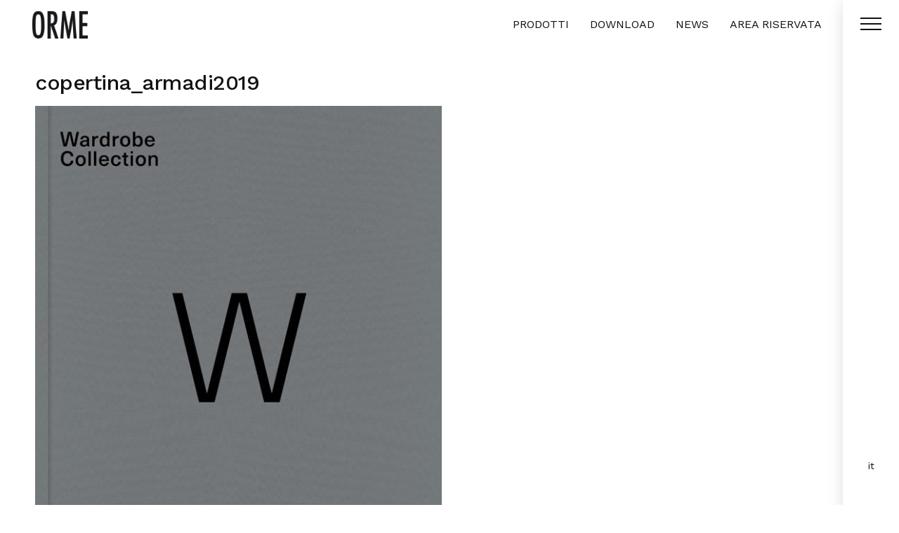

--- FILE ---
content_type: text/html; charset=UTF-8
request_url: https://www.ormedesign.it/cataloghi-arredamento-giorno-notte-e-armadi/copertina_armadi2019/
body_size: 9941
content:
<!DOCTYPE html>
<html xmlns="http://www.w3.org/1999/xhtml" lang="it-IT">
  <head>

    <meta charset="utf-8">
    <meta http-equiv="X-UA-Compatible" content="IE=edge">
    <meta name="viewport" content="width=device-width">
    <meta name="copyright" content="Copyright &copy; 2025 Orme">
	<meta name="author" content="Orme">
	<meta name="designer" content="Neiko.it">
	<meta name="robots" content="index, follow">
	<meta name="googlebot" content="index, follow">
	<meta name="Rating" content="General">

	<title>copertina_armadi2019 - Orme</title>
    
     <!-- Bootstrap -->
		
		<link rel="stylesheet" href="https://www.ormedesign.it/wp-content/cache/minify/0e51a.css" media="all" />

		
		
		
		
		<link href="https://fonts.googleapis.com/css?family=Roboto:400,600|Work+Sans:400,600&amp;subset=cyrillic" rel="stylesheet">

		
		<link rel="stylesheet" href="https://www.ormedesign.it/wp-content/cache/minify/0be5e.css" media="all" />

			
		<script src="https://www.ormedesign.it/wp-content/themes/orme/js/jquery.js"></script>
		<script src="https://www.ormedesign.it/wp-content/themes/orme/js/bootstrap.min.js"></script>
		<script type="text/javascript" src="https://www.ormedesign.it/wp-content/themes/orme/js/jquery.scrollTo.min.js"></script>
		
		
		<!-- HTML5 Shim and Respond.js IE8 support of HTML5 elements and media queries -->
	    <!--[if lt IE 9]>
	      <script src="https://www.ormedesign.it/wp-content/themes/orme/js/html5shiv.min.js"></script>
	      <script src="https://www.ormedesign.it/wp-content/themes/orme/js/respond.min.js"></script>
	    <![endif]-->	
	    
	    <link rel="shortcut icon" href="https://www.ormedesign.it/wp-content/themes/orme/images/favicon.png" type="image/png" />
	    
	    <script src="https://www.ormedesign.it/wp-content/themes/orme/js/jquery.waypoints.min.js"></script>
	<script src="https://www.ormedesign.it/wp-content/themes/orme/js/animation.js"></script>
	
	
	<!-- Neiko Cookie Consent Script - START -->
	
	<script type="text/javascript">
		
	var COOKIE_CONSENT_DEBUG = false;
		
			var COOKIE_CONSENT_LANG = "it"; 
			var COOKIE_CONSENT_HOST = ""; // specificare solo se diverso dal dominio ufficiale, altrimenti ""
		
		// Dati Aziendali per Privacy Policy
		
		var PRIVACY_NOME_AZIENDA = "HOMES Srl";
		var PRIVACY_URL_LOGO_AZIENDA = "https://www.ormedesign.it/wp-content/themes/orme/images/logo.png";
		var PRIVACY_INDIRIZZO_AZIENDA = "Via Ettore Majorana, 186, 31053 Pieve di Soligo (TV) – Italy";
		var PRIVACY_EMAIL_AZIENDA = "info@homes.it";
		var PRIVACY_TELEFONO_AZIENDA = "+39 0438 909081";
		
		// URL della Pagina Privacy Policy,
		// se non vengono usate pagine dedicate,usare quella autogenerata con var PRIVACY_POLICY_URL = "".
		
		var PRIVACY_POLICY_URL = {
			"it": "",
			"en": "",
			
		}
	
		// URL della Pagina Cookies Policy,
		// se non vengono usate pagine dedicate,usare quella autogenerata con var COOKIES_POLICY_URL = "".
		
		var COOKIES_POLICY_URL = {
			"it": "",
			"en": "",
			
		}
		
		// Servizi attivi sul sito
		// se inattivi, mettere "" o false
		
		var PRIVACY_SERVICE_AREA_RISERVATA = true;
		var PRIVACY_SERVICE_SHOP_ONLINE = false;
		var PRIVACY_SERVICE_NEWSLETTER = "Mailchimp";
		var PRIVACY_SERVICE_ANALYTICS = "Google Analytics";
		var PRIVACY_SERVICE_ADVERTISEMENT = "Google AdSense, Google AdWords, Facebook";
		
	</script>
	<script src="https://data.neiko.it/privacy/v2/nk-cookie-script.js"></script>
	
	<!-- Neiko Cookie Consent Script - END -->


	    
	<meta name='robots' content='index, follow, max-image-preview:large, max-snippet:-1, max-video-preview:-1' />
	<style>img:is([sizes="auto" i], [sizes^="auto," i]) { contain-intrinsic-size: 3000px 1500px }</style>
	
	<!-- This site is optimized with the Yoast SEO plugin v26.2 - https://yoast.com/wordpress/plugins/seo/ -->
	<link rel="canonical" href="https://www.ormedesign.it/cataloghi-arredamento-giorno-notte-e-armadi/copertina_armadi2019/" />
	<meta property="og:locale" content="it_IT" />
	<meta property="og:type" content="article" />
	<meta property="og:title" content="copertina_armadi2019 - Orme" />
	<meta property="og:url" content="https://www.ormedesign.it/cataloghi-arredamento-giorno-notte-e-armadi/copertina_armadi2019/" />
	<meta property="og:site_name" content="Orme" />
	<meta property="og:image" content="https://www.ormedesign.it/cataloghi-arredamento-giorno-notte-e-armadi/copertina_armadi2019" />
	<meta property="og:image:width" content="600" />
	<meta property="og:image:height" content="725" />
	<meta property="og:image:type" content="image/jpeg" />
	<meta name="twitter:card" content="summary_large_image" />
	<script type="application/ld+json" class="yoast-schema-graph">{"@context":"https://schema.org","@graph":[{"@type":"WebPage","@id":"https://www.ormedesign.it/cataloghi-arredamento-giorno-notte-e-armadi/copertina_armadi2019/","url":"https://www.ormedesign.it/cataloghi-arredamento-giorno-notte-e-armadi/copertina_armadi2019/","name":"copertina_armadi2019 - Orme","isPartOf":{"@id":"https://www.ormedesign.it/#website"},"primaryImageOfPage":{"@id":"https://www.ormedesign.it/cataloghi-arredamento-giorno-notte-e-armadi/copertina_armadi2019/#primaryimage"},"image":{"@id":"https://www.ormedesign.it/cataloghi-arredamento-giorno-notte-e-armadi/copertina_armadi2019/#primaryimage"},"thumbnailUrl":"https://www.ormedesign.it/wp-content/uploads/2019/09/copertina_armadi2019.jpg","datePublished":"2019-09-23T09:37:21+00:00","breadcrumb":{"@id":"https://www.ormedesign.it/cataloghi-arredamento-giorno-notte-e-armadi/copertina_armadi2019/#breadcrumb"},"inLanguage":"it-IT","potentialAction":[{"@type":"ReadAction","target":["https://www.ormedesign.it/cataloghi-arredamento-giorno-notte-e-armadi/copertina_armadi2019/"]}]},{"@type":"ImageObject","inLanguage":"it-IT","@id":"https://www.ormedesign.it/cataloghi-arredamento-giorno-notte-e-armadi/copertina_armadi2019/#primaryimage","url":"https://www.ormedesign.it/wp-content/uploads/2019/09/copertina_armadi2019.jpg","contentUrl":"https://www.ormedesign.it/wp-content/uploads/2019/09/copertina_armadi2019.jpg","width":600,"height":725},{"@type":"BreadcrumbList","@id":"https://www.ormedesign.it/cataloghi-arredamento-giorno-notte-e-armadi/copertina_armadi2019/#breadcrumb","itemListElement":[{"@type":"ListItem","position":1,"name":"Download","item":"https://www.ormedesign.it/cataloghi-arredamento-giorno-notte-e-armadi/"},{"@type":"ListItem","position":2,"name":"copertina_armadi2019"}]},{"@type":"WebSite","@id":"https://www.ormedesign.it/#website","url":"https://www.ormedesign.it/","name":"Orme","description":"Day &amp; Night project furniture","potentialAction":[{"@type":"SearchAction","target":{"@type":"EntryPoint","urlTemplate":"https://www.ormedesign.it/?s={search_term_string}"},"query-input":{"@type":"PropertyValueSpecification","valueRequired":true,"valueName":"search_term_string"}}],"inLanguage":"it-IT"}]}</script>
	<!-- / Yoast SEO plugin. -->


<script type="text/javascript">
/* <![CDATA[ */
window._wpemojiSettings = {"baseUrl":"https:\/\/s.w.org\/images\/core\/emoji\/16.0.1\/72x72\/","ext":".png","svgUrl":"https:\/\/s.w.org\/images\/core\/emoji\/16.0.1\/svg\/","svgExt":".svg","source":{"concatemoji":"https:\/\/www.ormedesign.it\/wp-includes\/js\/wp-emoji-release.min.js?ver=bca803dbd05facabd2364d6f73d8ca61"}};
/*! This file is auto-generated */
!function(s,n){var o,i,e;function c(e){try{var t={supportTests:e,timestamp:(new Date).valueOf()};sessionStorage.setItem(o,JSON.stringify(t))}catch(e){}}function p(e,t,n){e.clearRect(0,0,e.canvas.width,e.canvas.height),e.fillText(t,0,0);var t=new Uint32Array(e.getImageData(0,0,e.canvas.width,e.canvas.height).data),a=(e.clearRect(0,0,e.canvas.width,e.canvas.height),e.fillText(n,0,0),new Uint32Array(e.getImageData(0,0,e.canvas.width,e.canvas.height).data));return t.every(function(e,t){return e===a[t]})}function u(e,t){e.clearRect(0,0,e.canvas.width,e.canvas.height),e.fillText(t,0,0);for(var n=e.getImageData(16,16,1,1),a=0;a<n.data.length;a++)if(0!==n.data[a])return!1;return!0}function f(e,t,n,a){switch(t){case"flag":return n(e,"\ud83c\udff3\ufe0f\u200d\u26a7\ufe0f","\ud83c\udff3\ufe0f\u200b\u26a7\ufe0f")?!1:!n(e,"\ud83c\udde8\ud83c\uddf6","\ud83c\udde8\u200b\ud83c\uddf6")&&!n(e,"\ud83c\udff4\udb40\udc67\udb40\udc62\udb40\udc65\udb40\udc6e\udb40\udc67\udb40\udc7f","\ud83c\udff4\u200b\udb40\udc67\u200b\udb40\udc62\u200b\udb40\udc65\u200b\udb40\udc6e\u200b\udb40\udc67\u200b\udb40\udc7f");case"emoji":return!a(e,"\ud83e\udedf")}return!1}function g(e,t,n,a){var r="undefined"!=typeof WorkerGlobalScope&&self instanceof WorkerGlobalScope?new OffscreenCanvas(300,150):s.createElement("canvas"),o=r.getContext("2d",{willReadFrequently:!0}),i=(o.textBaseline="top",o.font="600 32px Arial",{});return e.forEach(function(e){i[e]=t(o,e,n,a)}),i}function t(e){var t=s.createElement("script");t.src=e,t.defer=!0,s.head.appendChild(t)}"undefined"!=typeof Promise&&(o="wpEmojiSettingsSupports",i=["flag","emoji"],n.supports={everything:!0,everythingExceptFlag:!0},e=new Promise(function(e){s.addEventListener("DOMContentLoaded",e,{once:!0})}),new Promise(function(t){var n=function(){try{var e=JSON.parse(sessionStorage.getItem(o));if("object"==typeof e&&"number"==typeof e.timestamp&&(new Date).valueOf()<e.timestamp+604800&&"object"==typeof e.supportTests)return e.supportTests}catch(e){}return null}();if(!n){if("undefined"!=typeof Worker&&"undefined"!=typeof OffscreenCanvas&&"undefined"!=typeof URL&&URL.createObjectURL&&"undefined"!=typeof Blob)try{var e="postMessage("+g.toString()+"("+[JSON.stringify(i),f.toString(),p.toString(),u.toString()].join(",")+"));",a=new Blob([e],{type:"text/javascript"}),r=new Worker(URL.createObjectURL(a),{name:"wpTestEmojiSupports"});return void(r.onmessage=function(e){c(n=e.data),r.terminate(),t(n)})}catch(e){}c(n=g(i,f,p,u))}t(n)}).then(function(e){for(var t in e)n.supports[t]=e[t],n.supports.everything=n.supports.everything&&n.supports[t],"flag"!==t&&(n.supports.everythingExceptFlag=n.supports.everythingExceptFlag&&n.supports[t]);n.supports.everythingExceptFlag=n.supports.everythingExceptFlag&&!n.supports.flag,n.DOMReady=!1,n.readyCallback=function(){n.DOMReady=!0}}).then(function(){return e}).then(function(){var e;n.supports.everything||(n.readyCallback(),(e=n.source||{}).concatemoji?t(e.concatemoji):e.wpemoji&&e.twemoji&&(t(e.twemoji),t(e.wpemoji)))}))}((window,document),window._wpemojiSettings);
/* ]]> */
</script>
<style id='wp-emoji-styles-inline-css' type='text/css'>

	img.wp-smiley, img.emoji {
		display: inline !important;
		border: none !important;
		box-shadow: none !important;
		height: 1em !important;
		width: 1em !important;
		margin: 0 0.07em !important;
		vertical-align: -0.1em !important;
		background: none !important;
		padding: 0 !important;
	}
</style>
<link rel="stylesheet" href="https://www.ormedesign.it/wp-content/cache/minify/a5ff7.css" media="all" />

<style id='classic-theme-styles-inline-css' type='text/css'>
/*! This file is auto-generated */
.wp-block-button__link{color:#fff;background-color:#32373c;border-radius:9999px;box-shadow:none;text-decoration:none;padding:calc(.667em + 2px) calc(1.333em + 2px);font-size:1.125em}.wp-block-file__button{background:#32373c;color:#fff;text-decoration:none}
</style>
<style id='global-styles-inline-css' type='text/css'>
:root{--wp--preset--aspect-ratio--square: 1;--wp--preset--aspect-ratio--4-3: 4/3;--wp--preset--aspect-ratio--3-4: 3/4;--wp--preset--aspect-ratio--3-2: 3/2;--wp--preset--aspect-ratio--2-3: 2/3;--wp--preset--aspect-ratio--16-9: 16/9;--wp--preset--aspect-ratio--9-16: 9/16;--wp--preset--color--black: #000000;--wp--preset--color--cyan-bluish-gray: #abb8c3;--wp--preset--color--white: #ffffff;--wp--preset--color--pale-pink: #f78da7;--wp--preset--color--vivid-red: #cf2e2e;--wp--preset--color--luminous-vivid-orange: #ff6900;--wp--preset--color--luminous-vivid-amber: #fcb900;--wp--preset--color--light-green-cyan: #7bdcb5;--wp--preset--color--vivid-green-cyan: #00d084;--wp--preset--color--pale-cyan-blue: #8ed1fc;--wp--preset--color--vivid-cyan-blue: #0693e3;--wp--preset--color--vivid-purple: #9b51e0;--wp--preset--gradient--vivid-cyan-blue-to-vivid-purple: linear-gradient(135deg,rgba(6,147,227,1) 0%,rgb(155,81,224) 100%);--wp--preset--gradient--light-green-cyan-to-vivid-green-cyan: linear-gradient(135deg,rgb(122,220,180) 0%,rgb(0,208,130) 100%);--wp--preset--gradient--luminous-vivid-amber-to-luminous-vivid-orange: linear-gradient(135deg,rgba(252,185,0,1) 0%,rgba(255,105,0,1) 100%);--wp--preset--gradient--luminous-vivid-orange-to-vivid-red: linear-gradient(135deg,rgba(255,105,0,1) 0%,rgb(207,46,46) 100%);--wp--preset--gradient--very-light-gray-to-cyan-bluish-gray: linear-gradient(135deg,rgb(238,238,238) 0%,rgb(169,184,195) 100%);--wp--preset--gradient--cool-to-warm-spectrum: linear-gradient(135deg,rgb(74,234,220) 0%,rgb(151,120,209) 20%,rgb(207,42,186) 40%,rgb(238,44,130) 60%,rgb(251,105,98) 80%,rgb(254,248,76) 100%);--wp--preset--gradient--blush-light-purple: linear-gradient(135deg,rgb(255,206,236) 0%,rgb(152,150,240) 100%);--wp--preset--gradient--blush-bordeaux: linear-gradient(135deg,rgb(254,205,165) 0%,rgb(254,45,45) 50%,rgb(107,0,62) 100%);--wp--preset--gradient--luminous-dusk: linear-gradient(135deg,rgb(255,203,112) 0%,rgb(199,81,192) 50%,rgb(65,88,208) 100%);--wp--preset--gradient--pale-ocean: linear-gradient(135deg,rgb(255,245,203) 0%,rgb(182,227,212) 50%,rgb(51,167,181) 100%);--wp--preset--gradient--electric-grass: linear-gradient(135deg,rgb(202,248,128) 0%,rgb(113,206,126) 100%);--wp--preset--gradient--midnight: linear-gradient(135deg,rgb(2,3,129) 0%,rgb(40,116,252) 100%);--wp--preset--font-size--small: 13px;--wp--preset--font-size--medium: 20px;--wp--preset--font-size--large: 36px;--wp--preset--font-size--x-large: 42px;--wp--preset--spacing--20: 0.44rem;--wp--preset--spacing--30: 0.67rem;--wp--preset--spacing--40: 1rem;--wp--preset--spacing--50: 1.5rem;--wp--preset--spacing--60: 2.25rem;--wp--preset--spacing--70: 3.38rem;--wp--preset--spacing--80: 5.06rem;--wp--preset--shadow--natural: 6px 6px 9px rgba(0, 0, 0, 0.2);--wp--preset--shadow--deep: 12px 12px 50px rgba(0, 0, 0, 0.4);--wp--preset--shadow--sharp: 6px 6px 0px rgba(0, 0, 0, 0.2);--wp--preset--shadow--outlined: 6px 6px 0px -3px rgba(255, 255, 255, 1), 6px 6px rgba(0, 0, 0, 1);--wp--preset--shadow--crisp: 6px 6px 0px rgba(0, 0, 0, 1);}:where(.is-layout-flex){gap: 0.5em;}:where(.is-layout-grid){gap: 0.5em;}body .is-layout-flex{display: flex;}.is-layout-flex{flex-wrap: wrap;align-items: center;}.is-layout-flex > :is(*, div){margin: 0;}body .is-layout-grid{display: grid;}.is-layout-grid > :is(*, div){margin: 0;}:where(.wp-block-columns.is-layout-flex){gap: 2em;}:where(.wp-block-columns.is-layout-grid){gap: 2em;}:where(.wp-block-post-template.is-layout-flex){gap: 1.25em;}:where(.wp-block-post-template.is-layout-grid){gap: 1.25em;}.has-black-color{color: var(--wp--preset--color--black) !important;}.has-cyan-bluish-gray-color{color: var(--wp--preset--color--cyan-bluish-gray) !important;}.has-white-color{color: var(--wp--preset--color--white) !important;}.has-pale-pink-color{color: var(--wp--preset--color--pale-pink) !important;}.has-vivid-red-color{color: var(--wp--preset--color--vivid-red) !important;}.has-luminous-vivid-orange-color{color: var(--wp--preset--color--luminous-vivid-orange) !important;}.has-luminous-vivid-amber-color{color: var(--wp--preset--color--luminous-vivid-amber) !important;}.has-light-green-cyan-color{color: var(--wp--preset--color--light-green-cyan) !important;}.has-vivid-green-cyan-color{color: var(--wp--preset--color--vivid-green-cyan) !important;}.has-pale-cyan-blue-color{color: var(--wp--preset--color--pale-cyan-blue) !important;}.has-vivid-cyan-blue-color{color: var(--wp--preset--color--vivid-cyan-blue) !important;}.has-vivid-purple-color{color: var(--wp--preset--color--vivid-purple) !important;}.has-black-background-color{background-color: var(--wp--preset--color--black) !important;}.has-cyan-bluish-gray-background-color{background-color: var(--wp--preset--color--cyan-bluish-gray) !important;}.has-white-background-color{background-color: var(--wp--preset--color--white) !important;}.has-pale-pink-background-color{background-color: var(--wp--preset--color--pale-pink) !important;}.has-vivid-red-background-color{background-color: var(--wp--preset--color--vivid-red) !important;}.has-luminous-vivid-orange-background-color{background-color: var(--wp--preset--color--luminous-vivid-orange) !important;}.has-luminous-vivid-amber-background-color{background-color: var(--wp--preset--color--luminous-vivid-amber) !important;}.has-light-green-cyan-background-color{background-color: var(--wp--preset--color--light-green-cyan) !important;}.has-vivid-green-cyan-background-color{background-color: var(--wp--preset--color--vivid-green-cyan) !important;}.has-pale-cyan-blue-background-color{background-color: var(--wp--preset--color--pale-cyan-blue) !important;}.has-vivid-cyan-blue-background-color{background-color: var(--wp--preset--color--vivid-cyan-blue) !important;}.has-vivid-purple-background-color{background-color: var(--wp--preset--color--vivid-purple) !important;}.has-black-border-color{border-color: var(--wp--preset--color--black) !important;}.has-cyan-bluish-gray-border-color{border-color: var(--wp--preset--color--cyan-bluish-gray) !important;}.has-white-border-color{border-color: var(--wp--preset--color--white) !important;}.has-pale-pink-border-color{border-color: var(--wp--preset--color--pale-pink) !important;}.has-vivid-red-border-color{border-color: var(--wp--preset--color--vivid-red) !important;}.has-luminous-vivid-orange-border-color{border-color: var(--wp--preset--color--luminous-vivid-orange) !important;}.has-luminous-vivid-amber-border-color{border-color: var(--wp--preset--color--luminous-vivid-amber) !important;}.has-light-green-cyan-border-color{border-color: var(--wp--preset--color--light-green-cyan) !important;}.has-vivid-green-cyan-border-color{border-color: var(--wp--preset--color--vivid-green-cyan) !important;}.has-pale-cyan-blue-border-color{border-color: var(--wp--preset--color--pale-cyan-blue) !important;}.has-vivid-cyan-blue-border-color{border-color: var(--wp--preset--color--vivid-cyan-blue) !important;}.has-vivid-purple-border-color{border-color: var(--wp--preset--color--vivid-purple) !important;}.has-vivid-cyan-blue-to-vivid-purple-gradient-background{background: var(--wp--preset--gradient--vivid-cyan-blue-to-vivid-purple) !important;}.has-light-green-cyan-to-vivid-green-cyan-gradient-background{background: var(--wp--preset--gradient--light-green-cyan-to-vivid-green-cyan) !important;}.has-luminous-vivid-amber-to-luminous-vivid-orange-gradient-background{background: var(--wp--preset--gradient--luminous-vivid-amber-to-luminous-vivid-orange) !important;}.has-luminous-vivid-orange-to-vivid-red-gradient-background{background: var(--wp--preset--gradient--luminous-vivid-orange-to-vivid-red) !important;}.has-very-light-gray-to-cyan-bluish-gray-gradient-background{background: var(--wp--preset--gradient--very-light-gray-to-cyan-bluish-gray) !important;}.has-cool-to-warm-spectrum-gradient-background{background: var(--wp--preset--gradient--cool-to-warm-spectrum) !important;}.has-blush-light-purple-gradient-background{background: var(--wp--preset--gradient--blush-light-purple) !important;}.has-blush-bordeaux-gradient-background{background: var(--wp--preset--gradient--blush-bordeaux) !important;}.has-luminous-dusk-gradient-background{background: var(--wp--preset--gradient--luminous-dusk) !important;}.has-pale-ocean-gradient-background{background: var(--wp--preset--gradient--pale-ocean) !important;}.has-electric-grass-gradient-background{background: var(--wp--preset--gradient--electric-grass) !important;}.has-midnight-gradient-background{background: var(--wp--preset--gradient--midnight) !important;}.has-small-font-size{font-size: var(--wp--preset--font-size--small) !important;}.has-medium-font-size{font-size: var(--wp--preset--font-size--medium) !important;}.has-large-font-size{font-size: var(--wp--preset--font-size--large) !important;}.has-x-large-font-size{font-size: var(--wp--preset--font-size--x-large) !important;}
:where(.wp-block-post-template.is-layout-flex){gap: 1.25em;}:where(.wp-block-post-template.is-layout-grid){gap: 1.25em;}
:where(.wp-block-columns.is-layout-flex){gap: 2em;}:where(.wp-block-columns.is-layout-grid){gap: 2em;}
:root :where(.wp-block-pullquote){font-size: 1.5em;line-height: 1.6;}
</style>
<link rel="stylesheet" href="https://www.ormedesign.it/wp-content/cache/minify/1b65b.css" media="all" />

<script type="text/javascript" src="https://www.ormedesign.it/wp-content/plugins/sitepress-multilingual-cms/templates/language-switchers/legacy-dropdown-click/script.min.js?ver=1" id="wpml-legacy-dropdown-click-0-js"></script>
<link rel="https://api.w.org/" href="https://www.ormedesign.it/wp-json/" /><link rel="alternate" title="JSON" type="application/json" href="https://www.ormedesign.it/wp-json/wp/v2/media/6318" /><link rel="EditURI" type="application/rsd+xml" title="RSD" href="https://www.ormedesign.it/xmlrpc.php?rsd" />

<link rel='shortlink' href='https://www.ormedesign.it/?p=6318' />
<link rel="alternate" title="oEmbed (JSON)" type="application/json+oembed" href="https://www.ormedesign.it/wp-json/oembed/1.0/embed?url=https%3A%2F%2Fwww.ormedesign.it%2Fcataloghi-arredamento-giorno-notte-e-armadi%2Fcopertina_armadi2019%2F" />
<link rel="alternate" title="oEmbed (XML)" type="text/xml+oembed" href="https://www.ormedesign.it/wp-json/oembed/1.0/embed?url=https%3A%2F%2Fwww.ormedesign.it%2Fcataloghi-arredamento-giorno-notte-e-armadi%2Fcopertina_armadi2019%2F&#038;format=xml" />
<meta name="generator" content="WPML ver:4.8.1 stt:1,4,3,27;" />
		
	</head>
 
<body class="attachment wp-singular attachment-template-default attachmentid-6318 attachment-jpeg wp-theme-orme">
  
<div id="loading"><div class="loader">Loading...</div></div>
<script type="text/javascript">
			
	$(window).load(function(){
		$("#loading").fadeOut("slow");
	});	
	
</script>
  
  <div id="header" class="clearfix lang_it">
  

   <nav class="navbar navbar-default" role="navigation">
     
    
    <div class="container-fluid">
     
			<a id="logo" href="https://www.ormedesign.it" title="Orme">
		                	<img src="https://www.ormedesign.it/wp-content/themes/orme/images/logo.png" alt="Orme"  class="logo_dark"/>
		                	<img src="https://www.ormedesign.it/wp-content/themes/orme/images/logo_white.png" alt="Orme"  class="logo_white"/>
		    </a>
	        
	        <div id="short_menu" class="hidden-sm hidden-xs">
			
					        <div class="menu-short-menu-it-container"><ul id="menu-short-menu-it" class="menu"><li id="menu-item-4860" class="menu-item menu-item-type-post_type_archive menu-item-object-prodotto menu-item-has-children menu-item-4860 dropdown"><a title="Prodotti" href="#" data-toggle="dropdown" class="dropdown-toggle" aria-haspopup="true">Prodotti <span class="caret"></span></a>
<ul role="menu" class=" dropdown-menu">
	<li id="menu-item-4861" class="menu-item menu-item-type-taxonomy menu-item-object-collezione menu-item-4861"><a title="Sistema Giorno" href="https://www.ormedesign.it/collezione/arredamento-per-zona-giorno/">Sistema Giorno</a></li>
	<li id="menu-item-4867" class="menu-item menu-item-type-taxonomy menu-item-object-collezione menu-item-4867"><a title="Complementi" href="https://www.ormedesign.it/collezione/complementi-arredo-giorno/">Complementi</a></li>
	<li id="menu-item-4863" class="menu-item menu-item-type-taxonomy menu-item-object-collezione menu-item-4863"><a title="Programma Notte" href="https://www.ormedesign.it/collezione/arredamento-per-zona-notte/">Programma Notte</a></li>
	<li id="menu-item-4865" class="menu-item menu-item-type-taxonomy menu-item-object-collezione menu-item-4865"><a title="Vertigo armadi sistema notte" href="https://www.ormedesign.it/collezione/armadi-e-cabine-armadio/">Vertigo armadi sistema notte</a></li>
	<li id="menu-item-4862" class="menu-item menu-item-type-taxonomy menu-item-object-collezione menu-item-4862"><a title="Programma Light Giorno" href="https://www.ormedesign.it/collezione/programma-light-giorno/">Programma Light Giorno</a></li>
	<li id="menu-item-14621" class="menu-item menu-item-type-taxonomy menu-item-object-collezione menu-item-14621"><a title="Complementi Light" href="https://www.ormedesign.it/collezione/complementi-zona-giorno/">Complementi Light</a></li>
	<li id="menu-item-4864" class="menu-item menu-item-type-taxonomy menu-item-object-collezione menu-item-4864"><a title="Programma Light Notte" href="https://www.ormedesign.it/collezione/programma-light-notte/">Programma Light Notte</a></li>
	<li id="menu-item-4866" class="menu-item menu-item-type-taxonomy menu-item-object-collezione menu-item-4866"><a title="Programma Light Armadi" href="https://www.ormedesign.it/collezione/armadi-battenti-e-armadi-scorrevoli/">Programma Light Armadi</a></li>
</ul>
</li>
<li id="menu-item-4858" class="menu-item menu-item-type-post_type menu-item-object-page menu-item-4858"><a title="Download" href="https://www.ormedesign.it/cataloghi-arredamento-giorno-notte-e-armadi/">Download</a></li>
<li id="menu-item-4859" class="menu-item menu-item-type-taxonomy menu-item-object-category menu-item-4859"><a title="News" href="https://www.ormedesign.it/category/news/">News</a></li>
<li id="menu-item-16993" class="menu-item menu-item-type-custom menu-item-object-custom menu-item-16993"><a title="Area Riservata" target="_blank" href="https://portale.homes.it/">Area Riservata</a></li>
</ul></div>			
			</div>
	        
	        <div id="menu_container">

				<div class="menu_fullscreen">				
					<div id="nav-icon" class="menu-open">
						  <span></span>
						  <span></span>
						  <span></span>
					</div>
				</div>
				
				
				<div id="lang" class="hidden-sm hidden-xs">
					
<div class="wpml-ls-statics-shortcode_actions wpml-ls wpml-ls-legacy-dropdown-click js-wpml-ls-legacy-dropdown-click">
	<ul role="menu">

		<li class="wpml-ls-slot-shortcode_actions wpml-ls-item wpml-ls-item-it wpml-ls-current-language wpml-ls-first-item wpml-ls-item-legacy-dropdown-click" role="none">

			<a href="#" class="js-wpml-ls-item-toggle wpml-ls-item-toggle" role="menuitem" title="Switch to IT">
                <span class="wpml-ls-native" role="menuitem">IT</span></a>

			<ul class="js-wpml-ls-sub-menu wpml-ls-sub-menu" role="menu">
				
					<li class="wpml-ls-slot-shortcode_actions wpml-ls-item wpml-ls-item-en" role="none">
						<a href="https://www.ormedesign.it/en/download-furniture-catalogues/copertina_armadi2019-2/" class="wpml-ls-link" role="menuitem" aria-label="Switch to EN" title="Switch to EN">
                            <span class="wpml-ls-native" lang="en">EN</span></a>
					</li>

				
					<li class="wpml-ls-slot-shortcode_actions wpml-ls-item wpml-ls-item-fr" role="none">
						<a href="https://www.ormedesign.it/fr/catalogues-dameublement-pour-le-jour-la-nuit-et-les-armoires/copertina_armadi2019-2/" class="wpml-ls-link" role="menuitem" aria-label="Switch to FR" title="Switch to FR">
                            <span class="wpml-ls-native" lang="fr">FR</span></a>
					</li>

				
					<li class="wpml-ls-slot-shortcode_actions wpml-ls-item wpml-ls-item-de wpml-ls-last-item" role="none">
						<a href="https://www.ormedesign.it/de/kataloge-herunterladen/copertina_armadi2019-2/" class="wpml-ls-link" role="menuitem" aria-label="Switch to DE" title="Switch to DE">
                            <span class="wpml-ls-native" lang="de">DE</span></a>
					</li>

							</ul>

		</li>

	</ul>
</div>
				</div>
				
	        </div>

     
     </div>

  
	</nav>
	  		  	
  	
  
  </div><!-- fine header -->
  
  	<div id="menu">
			
		<div class="container"><div class="row">
	
			<div id="menu_block_1" class="col-md-6">
				<p class="titolo_menu hidden-sm hidden-xs">Menu</p>
				<ul id="menu-menu" class="menu"><li id="menu-item-780" class="menu-item menu-item-type-post_type menu-item-object-page menu-item-home menu-item-780"><a href="https://www.ormedesign.it/">Home</a></li>
<li id="menu-item-20" class="menu-item menu-item-type-post_type menu-item-object-page menu-item-20"><a href="https://www.ormedesign.it/arredamento-di-design-made-in-italy/">Azienda</a></li>
<li id="menu-item-6200" class="menu-item menu-item-type-post_type_archive menu-item-object-prodotto menu-item-has-children menu-item-6200"><a href="https://www.ormedesign.it/prodotto/">Prodotti</a>
<ul class="sub-menu">
	<li id="menu-item-23" class="menu-item menu-item-type-taxonomy menu-item-object-collezione menu-item-23"><a href="https://www.ormedesign.it/collezione/arredamento-per-zona-giorno/">Sistema Giorno</a></li>
	<li id="menu-item-26" class="menu-item menu-item-type-taxonomy menu-item-object-collezione menu-item-26"><a href="https://www.ormedesign.it/collezione/complementi-arredo-giorno/">Complementi</a></li>
	<li id="menu-item-24" class="menu-item menu-item-type-taxonomy menu-item-object-collezione menu-item-24"><a href="https://www.ormedesign.it/collezione/arredamento-per-zona-notte/">Programma Notte</a></li>
	<li id="menu-item-25" class="menu-item menu-item-type-taxonomy menu-item-object-collezione menu-item-25"><a href="https://www.ormedesign.it/collezione/armadi-e-cabine-armadio/">Vertigo armadi sistema notte</a></li>
	<li id="menu-item-1959" class="menu-item menu-item-type-taxonomy menu-item-object-collezione menu-item-1959"><a href="https://www.ormedesign.it/collezione/programma-light-giorno/">Programma Light Giorno</a></li>
	<li id="menu-item-14620" class="menu-item menu-item-type-taxonomy menu-item-object-collezione menu-item-14620"><a href="https://www.ormedesign.it/collezione/complementi-zona-giorno/">Complementi Light</a></li>
	<li id="menu-item-1576" class="menu-item menu-item-type-taxonomy menu-item-object-collezione menu-item-1576"><a href="https://www.ormedesign.it/collezione/programma-light-notte/">Programma Light Notte</a></li>
	<li id="menu-item-1575" class="menu-item menu-item-type-taxonomy menu-item-object-collezione menu-item-1575"><a href="https://www.ormedesign.it/collezione/armadi-battenti-e-armadi-scorrevoli/">Programma Light Armadi</a></li>
</ul>
</li>
<li id="menu-item-19" class="menu-item menu-item-type-post_type menu-item-object-page menu-item-19"><a href="https://www.ormedesign.it/cataloghi-arredamento-giorno-notte-e-armadi/">Download</a></li>
<li id="menu-item-21" class="menu-item menu-item-type-taxonomy menu-item-object-category menu-item-21"><a href="https://www.ormedesign.it/category/news/">News</a></li>
<li id="menu-item-18" class="menu-item menu-item-type-post_type menu-item-object-page menu-item-18"><a href="https://www.ormedesign.it/contattaci-per-informazioni-sulle-collezioni-giorno-e-notte/">Contatti</a></li>
<li id="menu-item-16997" class="menu-item menu-item-type-custom menu-item-object-custom menu-item-16997"><a target="_blank" href="https://portale.homes.it/">Area Riservata</a></li>
</ul>			</div>

			<div id="menu_block_2" class="col-md-3">
				<p class="titolo_menu hidden-sm hidden-xs">Lingua</p>
				
<div class="wpml-ls-statics-footer wpml-ls wpml-ls-legacy-list-horizontal">
	<ul role="menu"><li class="wpml-ls-slot-footer wpml-ls-item wpml-ls-item-it wpml-ls-current-language wpml-ls-first-item wpml-ls-item-legacy-list-horizontal" role="none">
				<a href="https://www.ormedesign.it/cataloghi-arredamento-giorno-notte-e-armadi/copertina_armadi2019/" class="wpml-ls-link" role="menuitem" >
                    <span class="wpml-ls-native" role="menuitem">IT</span></a>
			</li><li class="wpml-ls-slot-footer wpml-ls-item wpml-ls-item-en wpml-ls-item-legacy-list-horizontal" role="none">
				<a href="https://www.ormedesign.it/en/download-furniture-catalogues/copertina_armadi2019-2/" class="wpml-ls-link" role="menuitem"  aria-label="Switch to EN" title="Switch to EN" >
                    <span class="wpml-ls-native" lang="en">EN</span></a>
			</li><li class="wpml-ls-slot-footer wpml-ls-item wpml-ls-item-fr wpml-ls-item-legacy-list-horizontal" role="none">
				<a href="https://www.ormedesign.it/fr/catalogues-dameublement-pour-le-jour-la-nuit-et-les-armoires/copertina_armadi2019-2/" class="wpml-ls-link" role="menuitem"  aria-label="Switch to FR" title="Switch to FR" >
                    <span class="wpml-ls-native" lang="fr">FR</span></a>
			</li><li class="wpml-ls-slot-footer wpml-ls-item wpml-ls-item-de wpml-ls-last-item wpml-ls-item-legacy-list-horizontal" role="none">
				<a href="https://www.ormedesign.it/de/kataloge-herunterladen/copertina_armadi2019-2/" class="wpml-ls-link" role="menuitem"  aria-label="Switch to DE" title="Switch to DE" >
                    <span class="wpml-ls-native" lang="de">DE</span></a>
			</li></ul>
</div>
				
				<div class="hidden-sm hidden-xs" style="margin-top: 30px">
				<p class="titolo_menu">Seguici su</p>
				<p><a href="https://www.facebook.com/ormedesignitalia/" target="_blank" title="Facebook Orme" style="text-transform: uppercase;"><i class="fa fa-facebook-square" aria-hidden="true"></i> Facebook</a></p>
				<p>
				<a href="https://www.instagram.com/ormedesign_official" target="_blank" title="Instagram Orme" style="text-transform: uppercase;"><i class="fa fa-instagram" aria-hidden="true"></i> Instagram</a></p>
				</div>
					
			</div>
			
			<div id="menu_block_3" class="col-md-3 hidden-xs">
				<p class="titolo_menu hidden-sm">Ricerca</p>
		
				<form role="search" method="get" id="searchform" class="form-inline" action="https://www.ormedesign.it/">
  <div class="input-group stylish-input-group">
    <input type="text" class="form-control"  placeholder="Cerca" value="" name="s" id="s">
    <span class="input-group-addon">
        <button type="submit" id="searchsubmit">
            <span class="glyphicon glyphicon-search"></span>
        </button>  
    </span>
</div>
</form>
								
			</div>
			
		</div></div>
				
	</div><!-- fine menu -->
	
	<div id="custom_submenu" class="hidden-sm hidden-xs">
		
		<p id="titolo_submenu">Prodotti</p>
		
		
		<ul>
			
			<img src="https://www.ormedesign.it/wp-content/themes/orme/images/logo_white.png" alt="Orme"  class="logo_orme"/>
			
								
				<li>
					
					<a href="https://www.ormedesign.it/collezione/arredamento-per-zona-giorno/" title="Sistema Giorno">
						<span class="submenu_subtitle">Sistema Giorno</span>
					</a>
										
				</li>
				
								
				<li>
					
					<a href="https://www.ormedesign.it/collezione/complementi-arredo-giorno/" title="Complementi">
						<span class="submenu_subtitle">Complementi</span>
					</a>
										
				</li>
				
								
				<li>
					
					<a href="https://www.ormedesign.it/collezione/arredamento-per-zona-notte/" title="Programma Notte">
						<span class="submenu_subtitle">Programma Notte</span>
					</a>
										
				</li>
				
								
				<li>
					
					<a href="https://www.ormedesign.it/collezione/armadi-e-cabine-armadio/" title="Vertigo armadi sistema notte">
						<span class="submenu_subtitle">Vertigo armadi sistema notte</span>
					</a>
										
				</li>
				
						
			<img src="https://www.ormedesign.it/wp-content/themes/orme/images/logo_light_white.png" alt="Orme Light"  class="logo_ormelight"/>
			
								
				<li>
					
					<a href="https://www.ormedesign.it/collezione/programma-light-giorno/" title="Programma Light Giorno">
						<span class="submenu_subtitle">Programma Light Giorno</span>
					</a>
										
				</li>
				
								
				<li>
					
					<a href="https://www.ormedesign.it/collezione/complementi-zona-giorno/" title="Complementi Light">
						<span class="submenu_subtitle">Complementi Light</span>
					</a>
										
				</li>
				
								
				<li>
					
					<a href="https://www.ormedesign.it/collezione/programma-light-notte/" title="Programma Light Notte">
						<span class="submenu_subtitle">Programma Light Notte</span>
					</a>
										
				</li>
				
								
				<li>
					
					<a href="https://www.ormedesign.it/collezione/armadi-battenti-e-armadi-scorrevoli/" title="Programma Light Armadi">
						<span class="submenu_subtitle">Programma Light Armadi</span>
					</a>
										
				</li>
				
						
			
		</ul>
		
		<div id="custom_submenu_nav-icon">
			  <span></span>
			  <span></span>
		</div>


	</div><!-- fine custom_submenu -->

  
<script type="text/javascript">
	
	$(document).on('click','#short_menu li:first-child a',function(){
		$("body").toggleClass("open_submenu")
	});
	
	$(document).on('click','#custom_submenu_nav-icon',function(){
		$("body").toggleClass("open_submenu")
	});
	
	$(".menu_fullscreen").click(function() {
		$("body").toggleClass("open")
	});
	
	$(window).on("load resize scroll",function(e){
		$(window).height() < 768 ? $("#menu").addClass("small") : $("#menu").removeClass("small");
	});

	$(document).ready(function(){				
		$('[data-toggle="popover"]').popover({'html':true});
	});	  
	
	
	// tolgo scritta Light dal menu
	
	$('#custom_submenu .submenu_subtitle').each(function() {
	    var text = $(this).text();
	    $(this).text(text.replace('Light', '')); 
	});
	
	$('#custom_submenu .submenu_subtitle').each(function() {
	    var text2 = $(this).text();
	    $(this).text(text2.replace('light', '')); 
	});
	
	  
</script>

<div class="menu_overlay"></div>

 
 	<div id="main-container" class="lang_it"> 
 

	
<div id="default_page" class="menu_margin">

		<div class="padding_50">
		<h1>copertina_armadi2019</h1>
		<p class="attachment"><a href='https://www.ormedesign.it/wp-content/uploads/2019/09/copertina_armadi2019.jpg'><img fetchpriority="high" decoding="async" width="579" height="700" src="https://www.ormedesign.it/wp-content/uploads/2019/09/copertina_armadi2019-579x700.jpg" class="attachment-medium size-medium" alt="" srcset="https://www.ormedesign.it/wp-content/uploads/2019/09/copertina_armadi2019-579x700.jpg 579w, https://www.ormedesign.it/wp-content/uploads/2019/09/copertina_armadi2019.jpg 600w" sizes="(max-width: 579px) 100vw, 579px" /></a></p>
		</div>
						  				
</div>


<div id="bottom_collezione" class="clearfix">
		
			<div class="container-fluid">
			
				<div class="row">
				
					<div id="richiedi_info" class="col-md-4 col-sm-6 no_padding"><div class="padding_50">
						
						<h2>Hai bisogno di chiarimenti?</h2>
						<p>
							Hai una domanda specifica sulle nostre soluzioni arredo casa?						</p>
						
									
						<a data-toggle="tooltip"  href="https://www.ormedesign.it/contattaci-per-informazioni-sulle-collezioni-giorno-e-notte/" 
						title="Contatti">
							<h5 class="white_link">Richiedi informazioni</h5>
						</a>
					
					</div>
										
				</div>
				
</div>


	
	</div> <!-- main container -->

<div id="footer" class="lang_it">

		<div id="footer_top"><div class="container-fluid"> 
				<div class="padding_50">	
				<div class="row">
				
					<div id="footer_info" class="col-sm-6 no_padding footer_block">
					
											
				        				      
				        <p>ORME - HOMES Srl
						<br>
							<a href="https://maps.app.goo.gl/sC2xkuBoCZvZGNcq8" target="_blank">Via Ettore Majorana, 186<br/>
							31053 Pieve di Soligo (TV) – Italy</a><br>
							<a href="tel:0438909081">+39 0438 909081</a><br/>
							<a href="mailto:info@homes.it">info@homes.it</a><br/>
							Partita Iva (VAT) IT 05556060266<br/>
							Cod. Fiscale e Reg. Imprese. di TV 05556060266<br>
							R.E.A. TV454092<br/> 
							Cap. Sociale € 1.000.000,00 i.v.
						</p>
						
												
					</div>
					
					<div id="footer_contact" class="col-sm-6 no_padding footer_block">
						
						
						<p><a href="https://www.facebook.com/ormedesignitalia/" target="_blank" title="Facebook Orme" style="text-transform: uppercase;"><i class="fa fa-facebook-square" aria-hidden="true"></i> Facebook</a><br>
						<a href="https://www.instagram.com/ormedesign_official" target="_blank" title="Instagram Orme" style="text-transform: uppercase;"><i class="fa fa-instagram" aria-hidden="true"></i> Instagram</a></p>
						
						
					</div>
					
				</div>
				</div>

		</div></div>

		
		<div id="footer_bottom"><div class="container-fluid"> 
			
			<div id="footer_sitemap">
			<div class="menu-sitemap-container"><ul id="menu-sitemap" class="menu"><li id="menu-item-40" class="menu-item menu-item-type-post_type menu-item-object-page menu-item-home menu-item-40"><a href="https://www.ormedesign.it/">Home</a></li>
<li id="menu-item-37" class="menu-item menu-item-type-post_type menu-item-object-page menu-item-37"><a href="https://www.ormedesign.it/arredamento-di-design-made-in-italy/">Azienda</a></li>
<li id="menu-item-4848" class="menu-item menu-item-type-post_type_archive menu-item-object-prodotto menu-item-4848"><a href="https://www.ormedesign.it/prodotto/">Prodotti</a></li>
<li id="menu-item-39" class="menu-item menu-item-type-post_type menu-item-object-page menu-item-39"><a href="https://www.ormedesign.it/cataloghi-arredamento-giorno-notte-e-armadi/">Download</a></li>
<li id="menu-item-41" class="menu-item menu-item-type-taxonomy menu-item-object-category menu-item-41"><a href="https://www.ormedesign.it/category/news/">News</a></li>
<li id="menu-item-38" class="menu-item menu-item-type-post_type menu-item-object-page menu-item-38"><a href="https://www.ormedesign.it/contattaci-per-informazioni-sulle-collezioni-giorno-e-notte/">Contatti</a></li>
</ul></div>			
			<p><span onclick="javascript:load_privacy_page();" style="cursor:pointer" class="white">Privacy Policy</span> - <span onclick="javascript:load_cookies_page();" style="cursor:pointer" class="white">Cookie Policy</span></p>
           </div>
            <p id="copy" class="text-center"><a href="https://www.neiko.it" target="_blank" title="Neiko">powered by Neiko</a></p>

			
							<div id="back_to_top"><i class="fa fa-angle-up" aria-hidden="true"></i></div>
			
				<script type="text/javascript">
				$(document).ready(function(){
					if(jQuery(document).height()<1000) jQuery('#back_to_top').hide();
					jQuery('#back_to_top').click(function(){
						$('html,body').animate({
							scrollTop: 0
						}, 500);
					});					
				});
				</script>	
			

		</div></div>
					
				
		
</div><!-- footer -->



<script type="speculationrules">
{"prefetch":[{"source":"document","where":{"and":[{"href_matches":"\/*"},{"not":{"href_matches":["\/wp-*.php","\/wp-admin\/*","\/wp-content\/uploads\/*","\/wp-content\/*","\/wp-content\/plugins\/*","\/wp-content\/themes\/orme\/*","\/*\\?(.+)"]}},{"not":{"selector_matches":"a[rel~=\"nofollow\"]"}},{"not":{"selector_matches":".no-prefetch, .no-prefetch a"}}]},"eagerness":"conservative"}]}
</script>


	<script type="text/javascript">
	// boostrap tooltip
		$('[data-toggle="tooltip"]').tooltip({
		    'selector': '',
		    'placement': 'top',
		    'container':'body'
		});
	</script>

<!-- Cookie banner -->


<!-- Google Analytics -->

<script async src="https://www.googletagmanager.com/gtag/js?id=UA-73072318-3" cookie-consent="tracking" type="text/plain" ></script>
		<script cookie-consent="tracking" type="text/plain" >
			window.dataLayer = window.dataLayer || [];
			function gtag(){dataLayer.push(arguments);}
			gtag('consent', 'default', {
				'analytics_storage': 'denied',
				'ad_storage': 'denied',
			});
			gtag('config', {
				'anonymize_ip': true,
				'allow_google_signals': false,
				'allow_ad_personalization_signals': false,
			});
			gtag('js', new Date());
			gtag('config', 'UA-73072318-3');
</script>



</body>

</html>
<!--
Performance optimized by W3 Total Cache. Learn more: https://www.boldgrid.com/w3-total-cache/

Page Caching using Disk: Enhanced 
Minified using Disk

Served from: www.ormedesign.it @ 2025-11-03 18:24:56 by W3 Total Cache
-->

--- FILE ---
content_type: text/css
request_url: https://www.ormedesign.it/wp-content/cache/minify/0be5e.css
body_size: 5411
content:
@import url('https://fonts.googleapis.com/css?family=Roboto:400,500|Work+Sans:400,500&subset=cyrillic');html,body{margin:0;padding:0;height:100%}body{background-color:#FFF;color:#111;font-size:15px;line-height:25px;font-family:'Work Sans','Roboto',Helvetica,Arial,sans-serif;font-weight:400;text-rendering:optimizeLegibility;-webkit-font-smoothing:antialiased;-moz-font-smoothing:antialiased;-o-font-smoothing:antialiased;position:relative}@media screen and (min-width: 1199px){body{font-size:16px}}body
.lang_ru{font-family:'Roboto',Helvetica,Arial,sans-serif}::-moz-selection{background:none repeat scroll 0 0 #a0a0a0;color:#fff;font-size:15px}b,strong{font-weight:500}.lang_ru b, .lang_ru
strong{font-weight:500}a,a:visited{outline-style:none;text-decoration:none;color:#111}a:hover{cursor:pointer;text-decoration:none;color:#a0a0a0}.padding_top_100{padding-top:100px}.padding_top_50{padding-top:50px}.padding_top_30{padding-top:30px}.padding_bottom_100{padding-bottom:100px}.padding_bottom_50{padding-bottom:50px}.padding_bottom_30{padding-bottom:30px}.padding_left_30{padding-left:30px}@media screen and (max-width: 991px){.padding_top_100{padding-top:50px}.padding_bottom_100{padding-bottom:50px}.padding_top_50{padding-top:30px}.padding_bottom_50{padding-bottom:30px}}.text_padding{padding:50px}#loading{position:fixed;left:0;top:0;width:100%;height:100%;z-index:9999;background:#FFF}.loader,.loader:before,.loader:after{border-radius:50%;width:2.5em;height:2.5em;-webkit-animation-fill-mode:both;animation-fill-mode:both;-webkit-animation:load7 1.8s infinite ease-in-out;animation:load7 1.8s infinite ease-in-out}.loader{color:#111;font-size:10px;margin:0px
auto;position:relative;top:45%;text-indent:-9999em;-webkit-transform:translateZ(0);-ms-transform:translateZ(0);transform:translateZ(0);-webkit-animation-delay:-0.16s;animation-delay:-0.16s}.loader:before,.loader:after{content:'';position:absolute;top:0}.loader:before{left:-3.5em;-webkit-animation-delay:-0.32s;animation-delay:-0.32s}.loader:after{left:3.5em}@-webkit-keyframes
load7{0%,80%,100%{-webkit-box-shadow:0 2.5em 0 -1.3em;box-shadow:0 2.5em 0 -1.3em}40%{-webkit-box-shadow:0 2.5em 0 0;box-shadow:0 2.5em 0 0}}@keyframes
load7{0%,80%,100%{-webkit-box-shadow:0 2.5em 0 -1.3em;box-shadow:0 2.5em 0 -1.3em}40%{-webkit-box-shadow:0 2.5em 0 0;box-shadow:0 2.5em 0 0}}@media screen and (min-width: 992px){.menu_margin{margin-top:50px}}.navbar{border:none;position:relative;border-radius:0;border:none;position:fixed;left:0;top:0;margin:0;width:100%;background-color:#FFF;z-index:10}.logo_dark{display:block}.logo_white{display:none}@media screen and (min-width: 992px){.whitenav, .fp-viewing-5-0
.navbar{background-color:transparent}.whitenav #short_menu ul li a, .fp-viewing-5-0 #short_menu ul li
a{color:#FFF}.whitenav .logo_dark, .fp-viewing-5-0
.logo_dark{display:none}.whitenav .logo_white, .fp-viewing-5-0
.logo_white{display:block}}a#logo{display:inline-block}a#logo
img{height:70px;width:auto;padding:15px
30px}@media screen and (max-width: 1199px){a#logo
img{padding:15px}}@media screen and (max-width: 991px){a#logo
img{height:50px;padding:10px
15px}#header,.navbar{height:50px !important}}#menu_container{position:fixed;top:0;right:0;z-index:5;visibility:inherit;overflow:hidden;-webkit-box-sizing:border-box;box-sizing:border-box;background-color:#FFF;text-align:center;-webkit-box-shadow:10px 10px 25px 5px rgba(0,0,0,0.2);box-shadow:10px 10px 25px 5px rgba(0,0,0,0.2);height:100%;width:80px;z-index:1000}#main-container,#footer,.padding_right_80{padding-right:80px}.menu_fullscreen{padding:25px;z-index:6}#lang{top:auto;bottom:40px;position:absolute;width:100%;z-index:6;text-transform:lowercase;font-size:14px}#lang .wpml-ls-legacy-dropdown-click .wpml-ls-sub-menu{top:auto;bottom:100%;border:none}#lang .wpml-ls-legacy-dropdown-click
a{color:#111;border:none}#lang .wpml-ls-legacy-dropdown-click a,
#lang .wpml-ls-legacy-dropdown-click a.wpml-ls-item-toggle{padding:10px
0}#lang .wpml-ls-legacy-dropdown-click a.wpml-ls-item-toggle::after{display:none}#short_menu{position:absolute;right:110px;top:22px}#short_menu
.caret{display:none}#short_menu
ul{list-style:none;margin:0;padding:0}#short_menu ul
li{float:left;margin-left:30px;text-transform:uppercase}#short_menu>li>a:hover,#short_menu>li>a:focus{text-decoration:none;color:#a0a0a0}#short_menu .dropdown-menu{background-color:#111;color:#FFF;padding:0;margin:15px
0 0 0;border:none;border-radius:0;font-size:15px}#short_menu .dropdown-menu
li{float:none;display:block;margin:0px;text-transform:none}#short_menu .dropdown-menu:first-child{border:none}#short_menu .dropdown-menu li
a{display:block;padding:10px
15px;color:#FFF;border-top:1px solid #a0a0a0}#short_menu .dropdown-menu>li>a:hover,.dropdown-menu>li>a:focus{background-color:#a0a0a0}#nav-icon{cursor:pointer;float:right;height:14px;position:relative;-webkit-transform:rotate(0deg);-ms-transform:rotate(0deg);transform:rotate(0deg);-webkit-transition:all 0.5s ease-in-out 0s;-o-transition:all 0.5s ease-in-out 0s;transition:all 0.5s ease-in-out 0s;width:30px}#nav-icon
span{background:#111 none repeat scroll 0 0;display:block;height:2px;left:0;position:absolute;-webkit-transform:rotate(0deg);-ms-transform:rotate(0deg);transform:rotate(0deg);-webkit-transition:all 0.25s ease-in-out 0s;-o-transition:all 0.25s ease-in-out 0s;transition:all 0.25s ease-in-out 0s;width:100%}#nav-icon span:nth-child(1){top:0}#nav-icon span:nth-child(2){top:8px}#nav-icon span:nth-child(3){top:16px}#nav-icon:hover
span{background-color:#a0a0a0;cursor:pointer}.open #nav-icon span:nth-child(1){top:6px;-webkit-transform:rotate(135deg);-ms-transform:rotate(135deg);transform:rotate(135deg)}.open #nav-icon span:nth-child(2){right:-100px;opacity:0}.open #nav-icon span:nth-child(3){top:6px;-webkit-transform:rotate(-135deg);-ms-transform:rotate(-135deg);transform:rotate(-135deg)}.menu_overlay{background:rgba(255, 255, 255, 0.95);position:fixed;top:0;left:0;width:100%;height:100%;opacity:0;-webkit-transition:all 0.25s ease-in-out 0s;-o-transition:all 0.25s ease-in-out 0s;transition:all 0.25s ease-in-out 0s;z-index:-1}.open
.menu_overlay{opacity:1;z-index:9}#menu{display:none}.titolo_menu{color:#a0a0a0;text-transform:lowercase;font-size:18px}#menu_block_1>ul{list-style:none;margin:0;padding:0;font-size:24px;line-height:40px;font-weight:500}#menu_block_1 ul
ul{font-size:18px;line-height:34px;list-style:none;margin:0;padding:0}#menu_block_1
a{text-transform:uppercase}#menu_block_2 .wpml-ls-legacy-list-horizontal.wpml-ls-statics-footer{margin:0;border:none;padding:0}#menu_block_2  .wpml-ls-legacy-list-horizontal.wpml-ls-statics-footer>ul{text-align:left;padding:0;margin:0}#menu_block_2 .wpml-ls-legacy-list-horizontal
a{padding:0;margin-top:15px;font-weight:500}.current-menu-item ul
a{color:#000}.wpml-ls-current-language a, .current-menu-item a, .current-menu-item ul a:hover, .current-menu-item ul  .current-menu-item
a{color:#a0a0a0}.stylish-input-group .input-group-addon{background:white !important}.stylish-input-group .form-control{border-right:0;-webkit-box-shadow:0;box-shadow:0;border-color:#ccc;border-radius:4px}.stylish-input-group
button{border:0;border-radius:4px;background:transparent}#move_button_container{position:fixed;top:50%;right:30px;-webkit-transform:translate(0%, -50%);-ms-transform:translate(0%, -50%);transform:translate(0%, -50%);z-index:100}.move_button{display:block;width:21px;height:34px;padding:5px;cursor:pointer}.fp-controlArrow, .fp-viewing-5-0
#moveUp{display:none !important}@media screen and (min-width: 992px){.open
#menu{-webkit-transform:translate(0%, -50%);-ms-transform:translate(0%, -50%);transform:translate(0%, -50%);z-index:995;display:block;position:fixed;top:50%;width:100%}.open #menu
.container{width:auto;padding:50px}.open #menu,.menu_overlay{padding-right:80px}#menu_block_1 ul ul li:before{content:"";display:inline-block;width:15px;height:2px;background-color:#111;margin-right:5px}#menu_block_2 .wpml-ls-legacy-list-horizontal
li{display:block}}@media screen and (max-width: 1440px){#menu_block_1>ul{font-size:21px;line-height:34px}#menu_block_1 ul
ul{font-size:18px;line-height:30px}}@media screen and (max-width: 991px){#menu_block_2{margin-top:30px}#menu_block_3{margin-top:30px}#menu_container{position:fixed;top:-10px;right:0;z-index:5;visibility:inherit;overflow:hidden;-webkit-box-sizing:border-box;box-sizing:border-box;background-color:#FFF;text-align:center;-webkit-box-shadow:none;box-shadow:none;height:auto;width:80px}#main-container,#footer{padding-right:0px}#main-container{margin-top:0px}.open
#menu{z-index:995;display:block;position:fixed;top:70px;width:100%}#menu_block_1>ul{font-size:18px;line-height:30px;text-align:center}#menu_block_1 ul
ul{font-size:16px;line-height:25px;text-align:center}#menu_block_1 ul ul
a{text-transform:none !important}#menu_block_2  .wpml-ls-legacy-list-horizontal.wpml-ls-statics-footer>ul{text-align:center}#menu_block_2  .wpml-ls-legacy-list-horizontal
a{padding:5px}#menu_block_1>ul{font-size:18px;line-height:30px;text-align:center}#menu_block_1 ul
ul{font-size:16px;line-height:25px;text-align:center}}@media screen and (max-width: 767px){#menu_block_2{margin-top:0px}#menu_block_1>ul{font-size:18px;line-height:30px;text-align:center}#menu_block_1 ul
ul{font-size:16px;line-height:25px;text-align:center}.open
#menu{top:50px}}#short_menu .dropdown-menu{display:none !important}@-webkit-keyframes fadeRight-menu{0%{opacity:0;-webkit-transform:translate(35px, 0px);transform:translate(35px, 0px)}100%{opacity:1;-webkit-transform:translate(0px, 0px);transform:translate(0px, 0px)}}@keyframes fadeRight-menu{0%{opacity:0;-webkit-transform:translate(35px, 0px);transform:translate(35px, 0px)}100%{opacity:1;-webkit-transform:translate(0px, 0px);transform:translate(0px, 0px)}}@keyframes fadeRight-menu{0%{opacity:0;-webkit-transform:translate(35px, 0px);transform:translate(35px, 0px)}100%{opacity:1;-webkit-transform:translate(0px, 0px);transform:translate(0px, 0px)}}.open_submenu #custom_submenu
li{-webkit-animation:0.7s cubic-bezier(0.165, 0.84, 0.44, 1) 0s normal both 1 running fadeRight-menu;animation:0.7s cubic-bezier(0.165, 0.84, 0.44, 1) 0s normal both 1 running fadeRight-menu;-webkit-transition:all 0.25s ease-in-out 0s;-o-transition:all 0.25s ease-in-out 0s;transition:all 0.25s ease-in-out 0s}.open_submenu #custom_submenu li:nth-child(1){-webkit-animation-delay:0.3s;animation-delay:0.3s}.open_submenu #custom_submenu li:nth-child(2){-webkit-animation-delay:0.4s;animation-delay:0.4s}.open_submenu #custom_submenu li:nth-child(3){-webkit-animation-delay:0.5s;animation-delay:0.5s}.open_submenu #custom_submenu li:nth-child(4){-webkit-animation-delay:0.6s;animation-delay:0.6s}.open_submenu #custom_submenu li:nth-child(5){-webkit-animation-delay:0.7s;animation-delay:0.7s}.open_submenu #custom_submenu li:nth-child(6){-webkit-animation-delay:0.8s;animation-delay:0.8s}.open_submenu #custom_submenu li:nth-child(7){-webkit-animation-delay:0.9s;animation-delay:0.9s}.open_submenu #custom_submenu li:nth-child(8){-webkit-animation-delay:1s;animation-delay:1s}.open_submenu #custom_submenu li:nth-child(9){-webkit-animation-delay:1.1s;animation-delay:1.1s}.open_submenu #custom_submenu li:nth-child(10){-webkit-animation-delay:1.2s;animation-delay:1.2s}#custom_submenu{background-color:#111;color:#FFF;height:100%;padding:50px;position:fixed;right:0;top:70px;-webkit-transform:translate(100%, 0%);-ms-transform:translate(100%, 0%);transform:translate(100%, 0%);-webkit-transition:all 0.4s ease-in-out 0s;-o-transition:all 0.4s ease-in-out 0s;transition:all 0.4s ease-in-out 0s;width:450px;z-index:-1;font-size:18px;line-height:30px}.open_submenu
#custom_submenu{-webkit-transform:translate(0%, 0%);-ms-transform:translate(0%, 0%);transform:translate(0%, 0%);z-index:8}#custom_submenu
ul{list-style:none;padding:0;margin:0}#custom_submenu ul
a{color:#f5f5f5}#custom_submenu ul a:hover{color:#a0a0a0}#custom_submenu_nav-icon{cursor:pointer;height:18px;position:absolute;top:30px;right:110px;-webkit-transform:rotate(0deg);-ms-transform:rotate(0deg);transform:rotate(0deg);-webkit-transition:all 0.5s ease-in-out 0s;-o-transition:all 0.5s ease-in-out 0s;transition:all 0.5s ease-in-out 0s;width:30px}#custom_submenu_nav-icon
span{background:#FFF none repeat scroll 0 0;display:block;height:2px;left:0;position:absolute;-webkit-transform:rotate(0deg);-ms-transform:rotate(0deg);transform:rotate(0deg);-webkit-transition:all 0.25s ease-in-out 0s;-o-transition:all 0.25s ease-in-out 0s;transition:all 0.25s ease-in-out 0s;width:100%}#custom_submenu_nav-icon span:nth-child(1){top:6px;-webkit-transform:rotate(135deg);-ms-transform:rotate(135deg);transform:rotate(135deg)}#custom_submenu_nav-icon span:nth-child(2){top:6px;-webkit-transform:rotate(-135deg);-ms-transform:rotate(-135deg);transform:rotate(-135deg)}#custom_submenu
.logo_ormelight{display:block;width:100%;height:auto;max-width:60px;margin-bottom:10px;margin-top:30px}#custom_submenu
.logo_orme{display:block;width:100%;height:auto;max-width:60px;margin-bottom:10px}#titolo_submenu{font-weight:500;font-size:24px;color:#FFF;margin-bottom:30px}.alert-info{background-color:#a0a0a0;color:#FFF}.alert{border:none;border-radius:0px;margin-bottom:0px;padding:15px}#footer_top{background-color:#111;color:#a0a0a0;font-size:13px;line-height:18px}#footer_bottom{background-color:#000;color:#a0a0a0;font-size:13px;line-height:18px;position:relative}#footer
a{color:#a0a0a0}#footer a:hover{text-decoration:underline;color:#FFF}#footer_contact{text-align:right}#footer_copy{border-top:2px solid #FFF;padding-top:15px;padding-bottom:50px;font-size:13px;line-height:18px}#footer_sitemap{padding:30px
0px;text-transform:uppercase;text-align:center}#footer_sitemap
ul{list-style:none;margin:0;padding:0;display:inline-block}#footer_sitemap ul
li{display:inline-block;float:none;margin-right:15px}#copy
a{color:#444}@media screen and (max-width: 767px){.footer_block{text-align:center !important}}#back_to_top{position:absolute;text-align:center;border-radius:50%;font-size:20px;line-height:40px;vertical-align:middle;height:40px;width:40px;display:block;right:50px;top:30px;background-color:#a0a0a0;color:black;cursor:pointer;z-index:1}#back_to_top:hover{background-color:#FFF}h1,h2,h3,h4,h5,h6{text-transform:none;margin:0;padding:0;font-weight:500;margin-bottom:15px;color:#111;letter-spacing:-0.5px}h1{font-size:30px;line-height:36px}h2, .home_prodotti
h3{font-size:24px;line-height:30px;margin-bottom:15px}@media screen and (max-width: 991px){h1{font-size:24px;line-height:30px}h2, .home_prodotti
h3{font-size:21px;line-height:30px}}@media screen and (max-width: 767px){h1{font-size:22px;line-height:26px}h2, .home_prodotti h3,h3,h4,h5,h6{line-height:26px}}h3{font-size:21px;line-height:30px}h4{font-size:18px;line-height:30px}h5{font-size:16px;line-height:30px}h6{font-size:15px;line-height:30px}a
h5{border-bottom:1px solid #111;display:inline-block}.single_news a
h5{border:1px
solid #111;display:inline-block;padding-left:10px;padding-right:10px;margin-top:15px;font-size:15px}.single_news a:hover
h5{border:1px
solid #a0a0a0;background-color:#a0a0a0;color:#FFF;display:inline-block;padding-left:10px;padding-right:10px}.news_content
a{text-decoration:underline}a h5:hover{color:#a0a0a0;border-bottom:1px solid #a0a0a0}a
h5.white_link{color:#FFF;border-color:#FFF}a:hover
h5.white_link{color:#a0a0a0;border-color:#a0a0a0}.titolo_sezione{text-transform:uppercase;font-size:16px;letter-spacing:2px;font-weight:300}.white_text{color:#FFF}.uppercase{text-transform:uppercase}.grey_link{color:#a0a0a0;border-color:#a0a0a0}a:hover
h5.grey_link{color:#ccc;border-color:#ccc}#slideshow_container,#slideshow, #slideshow
.slide{width:100% !important;height:100%}#slideshow_container{background-color:#111;position:relative;z-index:0;text-transform:uppercase;color:#FFF}#fullpage
.slide{background-size:cover;position:fixed;width:100%;height:100%;min-height:100%;background-repeat:no-repeat;background-position:center center}#slideshow_container
a{color:#FFF}@media screen and (max-width: 991px){#fullpage
.slide{position:relative}}#slideshow_container .slide
.gradient{width:100%;height:100%;background-color:rgba(0,0,0,0.4);position:absolute;top:0;left:0}#slideshow_container .slide
img{display:block;width:100%;height:auto}.prod_complementi #slideshow_container .slide
img{width:auto;height:auto}#slideshow_container .slide
.slide_caption{z-index:100;text-shadow:0 0 10px rgba(0,0,0,0.3);width:100%}#slideshow_container .slide .slide_caption
.slideshow_slogan{color:#fff;font-size:50px;line-height:45px;text-transform:uppercase;position:relative;display:inline-block;font-weight:500;margin:15px
0}#slideshow_container .slide
.container{height:100%}#slideshow_container .pager
span{background-color:rgba(255, 255, 255, 0.2);border-radius:5px;cursor:pointer;display:block;height:8px;margin:4px;width:8px}#slideshow_container .pager span.cycle-pager-active{background-color:rgba(255, 255, 255, 1)}#slideshow_container
#main_slideshow_pager{text-align:center;width:100%;position:absolute;top:50%;-webkit-transform:translate(0, -50%);-ms-transform:translate(0, -50%);transform:translate(0, -50%);left:50px;z-index:9999}#slideshow_container .nav
#slide_prev{left:50px;position:absolute;top:50%;margin-top:-23px;z-index:9999}#slideshow_container .nav
#slide_next{right:50px;position:absolute;top:50%;margin-top:-23px;z-index:9999}@media screen and (max-width: 767px){#slideshow_container
.gradient{padding:15px}}.width_85{width:85%;position:relative}@media screen and (max-width: 1199px){.width_85{width:95%}}.width_65{width:65%;position:relative}.padding_50{padding:50px}@media screen and (max-width: 1199px){.padding_50{padding:30px}}@media screen and (min-width: 992px){.padding_50_md{padding:50px}}#intro_prodotti
ul{list-style:none;margin:0;padding:0}#prodotti_home{position:relative}.item_img{position:relative;overflow:hidden}.item_img
.item_img_hover{position:absolute;top:0;left:0;width:100%;height:100%;background-color:rgba(0,0,0, 0.80);color:#FFF;padding:30px;text-align:center}.item_img .item_img_hover
h2{color:#FFF;font-size:21px;line-height:24px;text-transform:uppercase;font-weight:400;margin:0}.lang_ru .item_img .item_img_hover
h2{font-weight:500}.item_img a
.item_img_hover{display:none}.item_img a:hover
.item_img_hover{display:block}.item_title a:hover h3, .item_title a:hover h4, .item_title
p{color:#111;cursor:pointer}.home_prodotti .container-fluid{position:relative}.numero_slide{color:#ccc;position:absolute;left:30px;bottom:30px;font-size:13px}@media screen and (min-width: 1200px){.numero_slide{left:50px;bottom:50px}}#slogan h1
br{display:none}#slogan
h1{margin:0}@media screen and (min-width: 992px) and (max-width: 1199px){#slogan{margin-left:15px}}@-webkit-keyframes
levitate{0%{-webkit-transform:translateY(5px);transform:translateY(5px)}100%{-webkit-transform:translateY(-5px);transform:translateY(-5px)}}@keyframes
levitate{0%{-webkit-transform:translateY(5px);transform:translateY(5px)}100%{-webkit-transform:translateY(-5px);transform:translateY(-5px)}}.scrolldown{position:absolute;left:50%;-webkit-transform:translate(0%, -50%);-ms-transform:translate(0%, -50%);transform:translate(0%, -50%);bottom:0px;z-index:999;text-align:center;font-size:12px}.scrolldown
i{font-size:24px}.scrolldown
span{font-weight:700;color:#FFF;text-transform:uppercase;display:inline-block;-webkit-animation-direction:alternate;animation-direction:alternate;-webkit-animation-duration:1s;animation-duration:1s;-webkit-animation-fill-mode:none;animation-fill-mode:none;-webkit-animation-iteration-count:infinite;animation-iteration-count:infinite;-webkit-animation-name:levitate;animation-name:levitate;opacity:0.8}.scrolldown span:hover{color:#FFF;opacity:1;cursor:pointer}#home_menu
.logo_orme{display:block;width:100%;height:auto;max-width:60px;margin-bottom:15px}#home_menu
.logo_ormelight{display:block;width:100%;height:auto;max-width:60px;margin-bottom:15px}.home_prodotti
.logo_ormelight{display:block;width:100%;height:auto;max-width:80px;margin-bottom:15px;margin-top:5px;margin-top:10px}.white_slogan
h1{color:#FFF}#mission{background-color:#e9e9e9}#mission
h2{border-top:1px solid #111;padding-top:15px}#elenco_collezioni
.text_padding{padding-top:100px;padding-bottom:100px}@media screen and (max-width: 991px){#mission1 .padding_50, #mission2
.padding_50{padding-bottom:0;padding-top:0}#elenco_collezioni
.text_padding{padding:30px
!important}}#elenco_collezioni_azienda
a{display:block}#elenco_collezioni_azienda a
h5{line-height:21px}#collezione_1{background-color:#f8f8f8}#collezione_2{background-color:#e9e9e9}#collezione_3{background-color:#dbdbdb}#collezione_1 a:hover h5.white_link, #collezione_3 a:hover h5.white_link, #collezione_2 a:hover
h5.white_link{border-color:rgba(255, 255, 255, 0.6);color:rgba(255, 255, 255, 0.6)}#elenco_collezioni
h3{color:#111}.azienda_txt
.text_padding{padding:0}#elenco_cataloghi
.btn{margin-bottom:15px;padding:5px
10px}#elenco_cataloghi a:hover .btn,
#elenco_cataloghi span:hover
.btn{color:#FFF}.single_catalogo{margin-bottom:30px}.single_catalogo a:hover
img{opacity:0.9}.single_catalogo
.padding_50{padding-top:0}#download_intro
.padding_50{padding-bottom:0 !important}@media screen and (max-width: 1199px){.single_catalogo_desc{margin-top:15px}}@media screen and (max-width: 767px){.single_catalogo
.padding_50{padding-bottom:0}}#elenco_cataloghi
.logo_ormelight{display:block;width:100%;height:auto;max-width:90px}#elenco_cataloghi
.logo_orme{display:block;width:100%;height:auto;max-width:90px}.data{font-size:15px;display:block}.single_news
h1{border-bottom:1px solid #111;padding-bottom:15px;display:inline-block;margin-bottom:15px}#masonry_news
.single_news_txt{border-bottom:1px solid #111;padding:30px;margin-bottom:30px}@media screen and (min-width: 992px){.single_news{margin-bottom:50px}.dettaglio_news{margin-top:50px}}#contatti
h2{border-top:1px solid #111;padding-top:15px;display:inline-block}.form-control{background-color:#FFF;background-image:none;border:1px
solid #111;border-radius:0;-webkit-box-shadow:none;box-shadow:none;color:#111;display:block;padding:15px;width:100%;height:50px}.form-control:focus{border-color:#a0a0a0;-webkit-box-shadow:none;box-shadow:none}.form-control::-moz-placeholder,.form-control::-webkit-input-placeholder,.-ms-input-placeholder{color:#666}#privacy{font-size:12px;line-height:18px;margin-bottom:30px;margin-top:15px}.btn{border-radius:0;border:none;color:#FFF;cursor:pointer;display:inline-block;padding:10px
30px;text-transform:uppercase;background-color:#111}.btn:hover{background-color:#a0a0a0}@media screen and (max-width: 991px){#indirizzi_contatti .padding_50, #form_contatti
.padding_50{padding-bottom:0}#indirizzi_contatti
.padding_50{padding-top:0}}#term_desc
strong{text-transform:uppercase}#breadcrumbs{text-transform:uppercase;font-size:15px;line-height:15px}#breadcrumbs
.breadcrumb_last{color:#111}#prodotti
h1{margin-bottom:0}ul#sottocategorie{list-style:none;padding-left:0;margin-top:20px}ul#sottocategorie
li{display:inline-block;float:left;margin-right:30px}ul#sottocategorie li
h5{margin:0;border-bottom:1px solid #111}ul#sottocategorie  li:hover h5,
ul#sottocategorie  li.active
h5{color:#a0a0a0;border-bottom:1px solid #a0a0a0;cursor:pointer}#elenco_prodotti.padding_50{padding-bottom:0px}.single_prodotto{margin-bottom:30px}.single_prodotto
.thumb{position:relative;overflow:hidden}.single_prodotto
.thumb_text{position:absolute;top:0;left:0;width:100%;height:100%;background-color:rgba(0, 0, 0, 0.80);color:#FFF;padding:30px}.single_prodotto a
.thumb_text{display:none}.single_prodotto a:hover
.thumb_text{display:block}.thumb_border{border:1px
solid #ddd}.single_prodotto
h6{color:#FFF;margin-bottom:0}.single_prodotto
h2{color:#FFF;font-size:21px;line-height:24px;margin-bottom:15px}.single_prodotto .info
p{margin:0;font-size:15px;line-height:21px}.single_prodotto
h5{margin-top:10px;margin-bottom:0;color:#FFF;border-color:#FFF}.complementi
.single_complemento{padding:15px;border:1px
solid #e9e9e9}.img_still{border:1px
solid #e9e9e9}.complementi .single_complemento
h2{font-size:18px;line-height:22px;font-weight:400;text-transform:uppercase;color:#111;margin-top:15px;margin-bottom:10px}.lang_ru .complementi .single_complemento
h2{font-weight:500}.single_finitura
p{margin:5px
0 10px 0;line-height:18px}.single_finitura
img{border:1px
solid #eee !important;display:block}.single_finitura a:hover{cursor:pointer}ul#elenco_finiture{list-style:none;padding-left:0;margin:30px
0}ul#elenco_finiture
li{display:inline-block;float:left;margin-right:30px;margin-bottom:10px}ul#elenco_finiture li
h5{margin:0;border-bottom:1px solid #111}ul#elenco_finiture  li:hover h5,
ul#elenco_finiture  li.selected
h5{color:#a0a0a0;border-bottom:1px solid #a0a0a0;cursor:pointer}.tab_finiture{display:none}#prodotto
#slideshow_container{background-color:#111}#prodotto #slideshow_container .slide
img{opacity:0.9}#img_principale{position:relative;z-index:0}#img_principale
.bottom_gradient{background:url('/wp-content/themes/orme/images/bottom_shadow.png') repeat-x left bottom;position:absolute;top:0;left:0;width:100%;height:100%}#img_principale
a.scrollbottom{position:absolute;bottom:100px;left:50%;margin-left:-25px;z-index:100}#img_principale  a.scrollbottom:hover{transform:translate(0px, 5px);-webkit-transform:translate(0px, 5px);-moz-transform:translate(0px, 5px);-o-transform:translate(0px, 5px);-ms-transform:translate(0px, 5px);cursor:pointer}#top_prodotto
#breadcrumbs{line-height:36px}#top_prodotto #breadcrumbs span span span span i,
#prodotto #top_prodotto #breadcrumbs span span span span span i,
#top_prodotto #breadcrumbs
span.breadcrumb_last{display:none}#prodotto #top_prodotto #breadcrumbs span span span span
i{display:inline-block}#top_prodotto
#share{list-style:none;margin:0;padding:0;line-height:36px}#top_prodotto #share
li{float:left;margin-left:5px}#prodotto
#txt_prodotto{margin-bottom:30px}#prodotto
#info_tecniche{border-top:1px solid #111}#prodotto #info_tecniche
.single_info{border-bottom:1px solid #111;padding-top:10px;padding-bottom:10px}#prodotto #info_tecniche .single_info h5,
#prodotto #info_tecniche .single_info
p{margin:0;line-height:25px}@media (max-width: 991px){#prodotto #info_tecniche .single_info .text-right{text-align:left}}#gallery_prodotto.padding_50{padding-top:0}#bottom_prodotto,#bottom_collezione{background-color:#e9e9e9}#bottom_prodotto h2, #bottom_collezione
h2{color:#111;border-top:1px solid #111;border-bottom:30px;padding-top:30px;margin:0}#bottom_prodotto #richiedi_info p, #bottom_collezione  #richiedi_info
p{margin:30px
0}#bottom_collezione{margin-top:20px}#prod_scroll{position:relative}a.scrolltop{position:absolute;top:0px;left:50%;margin-left:-25px;z-index:100;height:50px;display:block}a.scrolltop:hover{transform:translate(0px, -5px);-webkit-transform:translate(0px, -5px);-moz-transform:translate(0px, -5px);-o-transform:translate(0px, -5px);-ms-transform:translate(0px, -5px);cursor:pointer}.prodotto_443 .finitura_668, .prodotto_492 .finitura_668,
.prodotto_443 .finitura_670, .prodotto_492 .finitura_670,
.prodotto_443 .finitura_672, .prodotto_492 .finitura_672,
.prodotto_443 .finitura_674, .prodotto_492 .finitura_674,
.prodotto_443 .finitura_676, .prodotto_492 .finitura_676,
.prodotto_443 .finitura_678, .prodotto_492 .finitura_678,
.prodotto_443 .finitura_680, .prodotto_492
.finitura_680{display:none !important}.prodotto_476 .gruppo_finitura_27,
.prodotto_482
.gruppo_finitura_27{display:none !important}.prodotto_499 .finitura_652, .prodotto_499 .finitura_654,
.prodotto_499 .gruppo_finitura_24,
.prodotto_499 .finitura_666,
.prodotto_499 .finitura_668,
.prodotto_499 .finitura_670,
.prodotto_499 .finitura_678,
.prodotto_499
.finitura_680{display:none !important}.prodotto_507 .gruppo_finitura_24,
.prodotto_507 .finitura_650,
.prodotto_507
.gruppo_finitura_27{display:none !important}.prodotto_513 .gruppo_finitura_24,
.prodotto_513 .finitura_650,
.prodotto_513
.gruppo_finitura_27{display:none !important}.prodotto_518 .gruppo_finitura_24,
.prodotto_518
.finitura_650{display:none !important}@media (min-width: 992px){.fp-tableCell{display:table-cell;vertical-align:middle;width:100%;height:100%}}@media (max-width: 991px){.fp-section,.fp-slide,.fp-tableCell{display:block;height:auto !important}}.section{overflow:hidden !important;background-color:#FFF}.finitura_5696,.finitura_5702,.finitura_5708,.finitura_5729,.finitura_5730,.finitura_5731{display:none}.sedia_dafne .finitura_5696, .sedia_dafne .finitura_5702, .sedia_dafne .finitura_5708, .sedia_dafne .finitura_5729, .sedia_dafne .finitura_5730, .sedia_dafne
.finitura_5731{display:block}@media screen and (min-width: 992px){.fp-section{visibility:hidden;opacity:0;z-index:0;-webkit-transition:all .7s ease-in-out;-o-transition:all .7s ease-in-out;transition:all .7s ease-in-out;-webkit-transition-delay:0.2s !important;-o-transition-delay:0.2s !important;transition-delay:0.2s !important}.fp-section.active{visibility:visible;opacity:1;z-index:1}}#suggestions
a{display:block;overflow:hidden}#suggestions
img{width:100%;height:auto;object-fit:cover }

--- FILE ---
content_type: application/x-javascript
request_url: https://www.ormedesign.it/wp-content/themes/orme/js/animation.js
body_size: 245
content:
$(document).ready(function() {
		
		// animation
		function addAnimatedClass(){
	          setTimeout(function(){
	                $('.page_intro').removeClass('animated_intro');
	          },500);
	    };
    
		function transitionDelay(elements, tps, base) {
		    var things = base;
		    for (var j = 0; j < elements.length; j++) {
		        things += tps;
		        elements[j].style.transitionDelay = things + "s";
		    }
		}
	
		function animatedParagraph(element){
			var text = element.text();
			var newText = '<span class="animp">';
		
			// console.log(text);
			// text.split(' ').join('+');
			text = text.replace(new RegExp(' ', 'gi'), '</span> <span class="animp">');
			newText += text + "</span>";
		
			element.html(newText);
			transitionDelay(document.getElementsByClassName('animp'), 0.05, 0.3);
		}
	
		
		animatedParagraph($('.page_intro .txt_intro'));
		
		
		addAnimatedClass();
		
});



(function( $ ) {
	
    $( window ).load( function() {
	    
        $( '.fadein_block,.fadein_text,.fadein_left,.fadein_right,.fadein_top,.fadein_bottom' )
            .waypoint( function( direction ) {
                    if ( direction === 'down' ) {
                        $( this.element ).addClass( 'animate' );
                    } else {
                        $( this.element ).removeClass( 'animate' );
                    }
                }, {
                    offset: '80%'
                }
            );
    } );

  })( jQuery );